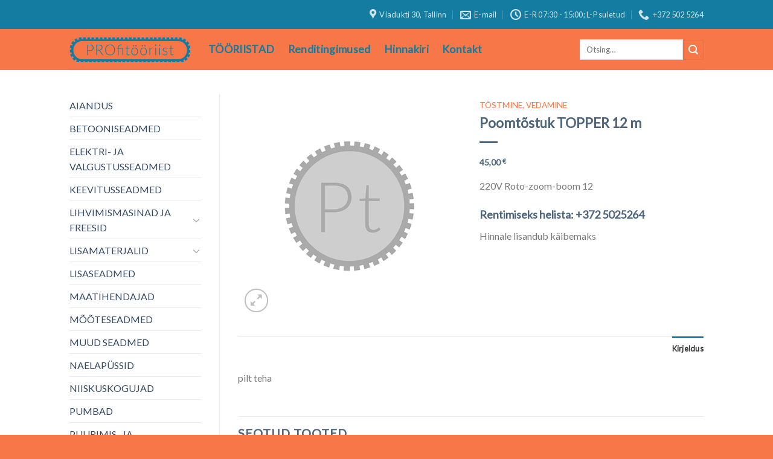

--- FILE ---
content_type: text/html; charset=UTF-8
request_url: https://profitooriist.ee/tooted/poomtostuk-topper-12-m/
body_size: 16546
content:
<!DOCTYPE html>
<!--[if IE 9 ]> <html lang="et" class="ie9 loading-site no-js"> <![endif]-->
<!--[if IE 8 ]> <html lang="et" class="ie8 loading-site no-js"> <![endif]-->
<!--[if (gte IE 9)|!(IE)]><!--><html lang="et" class="loading-site no-js"> <!--<![endif]-->
<head>
	<meta charset="UTF-8" />
	<link rel="profile" href="http://gmpg.org/xfn/11" />
	<link rel="pingback" href="https://profitooriist.ee/xmlrpc.php" />

	<script>(function(html){html.className = html.className.replace(/\bno-js\b/,'js')})(document.documentElement);</script>
<title>Poomtõstuk TOPPER 12 m &#8211; Profit&ouml;&ouml;riist</title>
<meta name='robots' content='max-image-preview:large' />
<meta name="viewport" content="width=device-width, initial-scale=1, maximum-scale=1" /><link rel='dns-prefetch' href='//cdn.jsdelivr.net' />
<link rel='dns-prefetch' href='//fonts.googleapis.com' />
<link rel="alternate" type="application/rss+xml" title="Profit&ouml;&ouml;riist &raquo; RSS" href="https://profitooriist.ee/feed/" />
<link rel="alternate" type="application/rss+xml" title="Profit&ouml;&ouml;riist &raquo; Kommentaaride RSS" href="https://profitooriist.ee/comments/feed/" />
<link rel="alternate" title="oEmbed (JSON)" type="application/json+oembed" href="https://profitooriist.ee/wp-json/oembed/1.0/embed?url=https%3A%2F%2Fprofitooriist.ee%2Ftooted%2Fpoomtostuk-topper-12-m%2F" />
<link rel="alternate" title="oEmbed (XML)" type="text/xml+oembed" href="https://profitooriist.ee/wp-json/oembed/1.0/embed?url=https%3A%2F%2Fprofitooriist.ee%2Ftooted%2Fpoomtostuk-topper-12-m%2F&#038;format=xml" />
<link rel="prefetch" href="https://profitooriist.ee/wp-content/themes/flatsome/assets/js/chunk.countup.fe2c1016.js" />
<link rel="prefetch" href="https://profitooriist.ee/wp-content/themes/flatsome/assets/js/chunk.sticky-sidebar.a58a6557.js" />
<link rel="prefetch" href="https://profitooriist.ee/wp-content/themes/flatsome/assets/js/chunk.tooltips.29144c1c.js" />
<link rel="prefetch" href="https://profitooriist.ee/wp-content/themes/flatsome/assets/js/chunk.vendors-popups.947eca5c.js" />
<link rel="prefetch" href="https://profitooriist.ee/wp-content/themes/flatsome/assets/js/chunk.vendors-slider.f0d2cbc9.js" />
<style id='wp-img-auto-sizes-contain-inline-css' type='text/css'>
img:is([sizes=auto i],[sizes^="auto," i]){contain-intrinsic-size:3000px 1500px}
/*# sourceURL=wp-img-auto-sizes-contain-inline-css */
</style>
<style id='wp-block-library-inline-css' type='text/css'>
:root{--wp-block-synced-color:#7a00df;--wp-block-synced-color--rgb:122,0,223;--wp-bound-block-color:var(--wp-block-synced-color);--wp-editor-canvas-background:#ddd;--wp-admin-theme-color:#007cba;--wp-admin-theme-color--rgb:0,124,186;--wp-admin-theme-color-darker-10:#006ba1;--wp-admin-theme-color-darker-10--rgb:0,107,160.5;--wp-admin-theme-color-darker-20:#005a87;--wp-admin-theme-color-darker-20--rgb:0,90,135;--wp-admin-border-width-focus:2px}@media (min-resolution:192dpi){:root{--wp-admin-border-width-focus:1.5px}}.wp-element-button{cursor:pointer}:root .has-very-light-gray-background-color{background-color:#eee}:root .has-very-dark-gray-background-color{background-color:#313131}:root .has-very-light-gray-color{color:#eee}:root .has-very-dark-gray-color{color:#313131}:root .has-vivid-green-cyan-to-vivid-cyan-blue-gradient-background{background:linear-gradient(135deg,#00d084,#0693e3)}:root .has-purple-crush-gradient-background{background:linear-gradient(135deg,#34e2e4,#4721fb 50%,#ab1dfe)}:root .has-hazy-dawn-gradient-background{background:linear-gradient(135deg,#faaca8,#dad0ec)}:root .has-subdued-olive-gradient-background{background:linear-gradient(135deg,#fafae1,#67a671)}:root .has-atomic-cream-gradient-background{background:linear-gradient(135deg,#fdd79a,#004a59)}:root .has-nightshade-gradient-background{background:linear-gradient(135deg,#330968,#31cdcf)}:root .has-midnight-gradient-background{background:linear-gradient(135deg,#020381,#2874fc)}:root{--wp--preset--font-size--normal:16px;--wp--preset--font-size--huge:42px}.has-regular-font-size{font-size:1em}.has-larger-font-size{font-size:2.625em}.has-normal-font-size{font-size:var(--wp--preset--font-size--normal)}.has-huge-font-size{font-size:var(--wp--preset--font-size--huge)}.has-text-align-center{text-align:center}.has-text-align-left{text-align:left}.has-text-align-right{text-align:right}.has-fit-text{white-space:nowrap!important}#end-resizable-editor-section{display:none}.aligncenter{clear:both}.items-justified-left{justify-content:flex-start}.items-justified-center{justify-content:center}.items-justified-right{justify-content:flex-end}.items-justified-space-between{justify-content:space-between}.screen-reader-text{border:0;clip-path:inset(50%);height:1px;margin:-1px;overflow:hidden;padding:0;position:absolute;width:1px;word-wrap:normal!important}.screen-reader-text:focus{background-color:#ddd;clip-path:none;color:#444;display:block;font-size:1em;height:auto;left:5px;line-height:normal;padding:15px 23px 14px;text-decoration:none;top:5px;width:auto;z-index:100000}html :where(.has-border-color){border-style:solid}html :where([style*=border-top-color]){border-top-style:solid}html :where([style*=border-right-color]){border-right-style:solid}html :where([style*=border-bottom-color]){border-bottom-style:solid}html :where([style*=border-left-color]){border-left-style:solid}html :where([style*=border-width]){border-style:solid}html :where([style*=border-top-width]){border-top-style:solid}html :where([style*=border-right-width]){border-right-style:solid}html :where([style*=border-bottom-width]){border-bottom-style:solid}html :where([style*=border-left-width]){border-left-style:solid}html :where(img[class*=wp-image-]){height:auto;max-width:100%}:where(figure){margin:0 0 1em}html :where(.is-position-sticky){--wp-admin--admin-bar--position-offset:var(--wp-admin--admin-bar--height,0px)}@media screen and (max-width:600px){html :where(.is-position-sticky){--wp-admin--admin-bar--position-offset:0px}}

/*# sourceURL=wp-block-library-inline-css */
</style><link rel='stylesheet' id='wc-blocks-style-css' href='https://profitooriist.ee/wp-content/plugins/woocommerce/assets/client/blocks/wc-blocks.css?ver=wc-10.2.2' type='text/css' media='all' />
<style id='global-styles-inline-css' type='text/css'>
:root{--wp--preset--aspect-ratio--square: 1;--wp--preset--aspect-ratio--4-3: 4/3;--wp--preset--aspect-ratio--3-4: 3/4;--wp--preset--aspect-ratio--3-2: 3/2;--wp--preset--aspect-ratio--2-3: 2/3;--wp--preset--aspect-ratio--16-9: 16/9;--wp--preset--aspect-ratio--9-16: 9/16;--wp--preset--color--black: #000000;--wp--preset--color--cyan-bluish-gray: #abb8c3;--wp--preset--color--white: #ffffff;--wp--preset--color--pale-pink: #f78da7;--wp--preset--color--vivid-red: #cf2e2e;--wp--preset--color--luminous-vivid-orange: #ff6900;--wp--preset--color--luminous-vivid-amber: #fcb900;--wp--preset--color--light-green-cyan: #7bdcb5;--wp--preset--color--vivid-green-cyan: #00d084;--wp--preset--color--pale-cyan-blue: #8ed1fc;--wp--preset--color--vivid-cyan-blue: #0693e3;--wp--preset--color--vivid-purple: #9b51e0;--wp--preset--gradient--vivid-cyan-blue-to-vivid-purple: linear-gradient(135deg,rgb(6,147,227) 0%,rgb(155,81,224) 100%);--wp--preset--gradient--light-green-cyan-to-vivid-green-cyan: linear-gradient(135deg,rgb(122,220,180) 0%,rgb(0,208,130) 100%);--wp--preset--gradient--luminous-vivid-amber-to-luminous-vivid-orange: linear-gradient(135deg,rgb(252,185,0) 0%,rgb(255,105,0) 100%);--wp--preset--gradient--luminous-vivid-orange-to-vivid-red: linear-gradient(135deg,rgb(255,105,0) 0%,rgb(207,46,46) 100%);--wp--preset--gradient--very-light-gray-to-cyan-bluish-gray: linear-gradient(135deg,rgb(238,238,238) 0%,rgb(169,184,195) 100%);--wp--preset--gradient--cool-to-warm-spectrum: linear-gradient(135deg,rgb(74,234,220) 0%,rgb(151,120,209) 20%,rgb(207,42,186) 40%,rgb(238,44,130) 60%,rgb(251,105,98) 80%,rgb(254,248,76) 100%);--wp--preset--gradient--blush-light-purple: linear-gradient(135deg,rgb(255,206,236) 0%,rgb(152,150,240) 100%);--wp--preset--gradient--blush-bordeaux: linear-gradient(135deg,rgb(254,205,165) 0%,rgb(254,45,45) 50%,rgb(107,0,62) 100%);--wp--preset--gradient--luminous-dusk: linear-gradient(135deg,rgb(255,203,112) 0%,rgb(199,81,192) 50%,rgb(65,88,208) 100%);--wp--preset--gradient--pale-ocean: linear-gradient(135deg,rgb(255,245,203) 0%,rgb(182,227,212) 50%,rgb(51,167,181) 100%);--wp--preset--gradient--electric-grass: linear-gradient(135deg,rgb(202,248,128) 0%,rgb(113,206,126) 100%);--wp--preset--gradient--midnight: linear-gradient(135deg,rgb(2,3,129) 0%,rgb(40,116,252) 100%);--wp--preset--font-size--small: 13px;--wp--preset--font-size--medium: 20px;--wp--preset--font-size--large: 36px;--wp--preset--font-size--x-large: 42px;--wp--preset--spacing--20: 0.44rem;--wp--preset--spacing--30: 0.67rem;--wp--preset--spacing--40: 1rem;--wp--preset--spacing--50: 1.5rem;--wp--preset--spacing--60: 2.25rem;--wp--preset--spacing--70: 3.38rem;--wp--preset--spacing--80: 5.06rem;--wp--preset--shadow--natural: 6px 6px 9px rgba(0, 0, 0, 0.2);--wp--preset--shadow--deep: 12px 12px 50px rgba(0, 0, 0, 0.4);--wp--preset--shadow--sharp: 6px 6px 0px rgba(0, 0, 0, 0.2);--wp--preset--shadow--outlined: 6px 6px 0px -3px rgb(255, 255, 255), 6px 6px rgb(0, 0, 0);--wp--preset--shadow--crisp: 6px 6px 0px rgb(0, 0, 0);}:where(.is-layout-flex){gap: 0.5em;}:where(.is-layout-grid){gap: 0.5em;}body .is-layout-flex{display: flex;}.is-layout-flex{flex-wrap: wrap;align-items: center;}.is-layout-flex > :is(*, div){margin: 0;}body .is-layout-grid{display: grid;}.is-layout-grid > :is(*, div){margin: 0;}:where(.wp-block-columns.is-layout-flex){gap: 2em;}:where(.wp-block-columns.is-layout-grid){gap: 2em;}:where(.wp-block-post-template.is-layout-flex){gap: 1.25em;}:where(.wp-block-post-template.is-layout-grid){gap: 1.25em;}.has-black-color{color: var(--wp--preset--color--black) !important;}.has-cyan-bluish-gray-color{color: var(--wp--preset--color--cyan-bluish-gray) !important;}.has-white-color{color: var(--wp--preset--color--white) !important;}.has-pale-pink-color{color: var(--wp--preset--color--pale-pink) !important;}.has-vivid-red-color{color: var(--wp--preset--color--vivid-red) !important;}.has-luminous-vivid-orange-color{color: var(--wp--preset--color--luminous-vivid-orange) !important;}.has-luminous-vivid-amber-color{color: var(--wp--preset--color--luminous-vivid-amber) !important;}.has-light-green-cyan-color{color: var(--wp--preset--color--light-green-cyan) !important;}.has-vivid-green-cyan-color{color: var(--wp--preset--color--vivid-green-cyan) !important;}.has-pale-cyan-blue-color{color: var(--wp--preset--color--pale-cyan-blue) !important;}.has-vivid-cyan-blue-color{color: var(--wp--preset--color--vivid-cyan-blue) !important;}.has-vivid-purple-color{color: var(--wp--preset--color--vivid-purple) !important;}.has-black-background-color{background-color: var(--wp--preset--color--black) !important;}.has-cyan-bluish-gray-background-color{background-color: var(--wp--preset--color--cyan-bluish-gray) !important;}.has-white-background-color{background-color: var(--wp--preset--color--white) !important;}.has-pale-pink-background-color{background-color: var(--wp--preset--color--pale-pink) !important;}.has-vivid-red-background-color{background-color: var(--wp--preset--color--vivid-red) !important;}.has-luminous-vivid-orange-background-color{background-color: var(--wp--preset--color--luminous-vivid-orange) !important;}.has-luminous-vivid-amber-background-color{background-color: var(--wp--preset--color--luminous-vivid-amber) !important;}.has-light-green-cyan-background-color{background-color: var(--wp--preset--color--light-green-cyan) !important;}.has-vivid-green-cyan-background-color{background-color: var(--wp--preset--color--vivid-green-cyan) !important;}.has-pale-cyan-blue-background-color{background-color: var(--wp--preset--color--pale-cyan-blue) !important;}.has-vivid-cyan-blue-background-color{background-color: var(--wp--preset--color--vivid-cyan-blue) !important;}.has-vivid-purple-background-color{background-color: var(--wp--preset--color--vivid-purple) !important;}.has-black-border-color{border-color: var(--wp--preset--color--black) !important;}.has-cyan-bluish-gray-border-color{border-color: var(--wp--preset--color--cyan-bluish-gray) !important;}.has-white-border-color{border-color: var(--wp--preset--color--white) !important;}.has-pale-pink-border-color{border-color: var(--wp--preset--color--pale-pink) !important;}.has-vivid-red-border-color{border-color: var(--wp--preset--color--vivid-red) !important;}.has-luminous-vivid-orange-border-color{border-color: var(--wp--preset--color--luminous-vivid-orange) !important;}.has-luminous-vivid-amber-border-color{border-color: var(--wp--preset--color--luminous-vivid-amber) !important;}.has-light-green-cyan-border-color{border-color: var(--wp--preset--color--light-green-cyan) !important;}.has-vivid-green-cyan-border-color{border-color: var(--wp--preset--color--vivid-green-cyan) !important;}.has-pale-cyan-blue-border-color{border-color: var(--wp--preset--color--pale-cyan-blue) !important;}.has-vivid-cyan-blue-border-color{border-color: var(--wp--preset--color--vivid-cyan-blue) !important;}.has-vivid-purple-border-color{border-color: var(--wp--preset--color--vivid-purple) !important;}.has-vivid-cyan-blue-to-vivid-purple-gradient-background{background: var(--wp--preset--gradient--vivid-cyan-blue-to-vivid-purple) !important;}.has-light-green-cyan-to-vivid-green-cyan-gradient-background{background: var(--wp--preset--gradient--light-green-cyan-to-vivid-green-cyan) !important;}.has-luminous-vivid-amber-to-luminous-vivid-orange-gradient-background{background: var(--wp--preset--gradient--luminous-vivid-amber-to-luminous-vivid-orange) !important;}.has-luminous-vivid-orange-to-vivid-red-gradient-background{background: var(--wp--preset--gradient--luminous-vivid-orange-to-vivid-red) !important;}.has-very-light-gray-to-cyan-bluish-gray-gradient-background{background: var(--wp--preset--gradient--very-light-gray-to-cyan-bluish-gray) !important;}.has-cool-to-warm-spectrum-gradient-background{background: var(--wp--preset--gradient--cool-to-warm-spectrum) !important;}.has-blush-light-purple-gradient-background{background: var(--wp--preset--gradient--blush-light-purple) !important;}.has-blush-bordeaux-gradient-background{background: var(--wp--preset--gradient--blush-bordeaux) !important;}.has-luminous-dusk-gradient-background{background: var(--wp--preset--gradient--luminous-dusk) !important;}.has-pale-ocean-gradient-background{background: var(--wp--preset--gradient--pale-ocean) !important;}.has-electric-grass-gradient-background{background: var(--wp--preset--gradient--electric-grass) !important;}.has-midnight-gradient-background{background: var(--wp--preset--gradient--midnight) !important;}.has-small-font-size{font-size: var(--wp--preset--font-size--small) !important;}.has-medium-font-size{font-size: var(--wp--preset--font-size--medium) !important;}.has-large-font-size{font-size: var(--wp--preset--font-size--large) !important;}.has-x-large-font-size{font-size: var(--wp--preset--font-size--x-large) !important;}
/*# sourceURL=global-styles-inline-css */
</style>

<style id='classic-theme-styles-inline-css' type='text/css'>
/*! This file is auto-generated */
.wp-block-button__link{color:#fff;background-color:#32373c;border-radius:9999px;box-shadow:none;text-decoration:none;padding:calc(.667em + 2px) calc(1.333em + 2px);font-size:1.125em}.wp-block-file__button{background:#32373c;color:#fff;text-decoration:none}
/*# sourceURL=/wp-includes/css/classic-themes.min.css */
</style>
<link rel='stylesheet' id='contact-form-7-css' href='https://profitooriist.ee/wp-content/plugins/contact-form-7/includes/css/styles.css?ver=6.1.2' type='text/css' media='all' />
<link rel='stylesheet' id='photoswipe-css' href='https://profitooriist.ee/wp-content/plugins/woocommerce/assets/css/photoswipe/photoswipe.min.css?ver=10.2.2' type='text/css' media='all' />
<link rel='stylesheet' id='photoswipe-default-skin-css' href='https://profitooriist.ee/wp-content/plugins/woocommerce/assets/css/photoswipe/default-skin/default-skin.min.css?ver=10.2.2' type='text/css' media='all' />
<style id='woocommerce-inline-inline-css' type='text/css'>
.woocommerce form .form-row .required { visibility: visible; }
/*# sourceURL=woocommerce-inline-inline-css */
</style>
<link rel='stylesheet' id='brands-styles-css' href='https://profitooriist.ee/wp-content/plugins/woocommerce/assets/css/brands.css?ver=10.2.2' type='text/css' media='all' />
<link rel='stylesheet' id='flatsome-main-css' href='https://profitooriist.ee/wp-content/themes/flatsome/assets/css/flatsome.css?ver=3.15.3' type='text/css' media='all' />
<style id='flatsome-main-inline-css' type='text/css'>
@font-face {
				font-family: "fl-icons";
				font-display: block;
				src: url(https://profitooriist.ee/wp-content/themes/flatsome/assets/css/icons/fl-icons.eot?v=3.15.3);
				src:
					url(https://profitooriist.ee/wp-content/themes/flatsome/assets/css/icons/fl-icons.eot#iefix?v=3.15.3) format("embedded-opentype"),
					url(https://profitooriist.ee/wp-content/themes/flatsome/assets/css/icons/fl-icons.woff2?v=3.15.3) format("woff2"),
					url(https://profitooriist.ee/wp-content/themes/flatsome/assets/css/icons/fl-icons.ttf?v=3.15.3) format("truetype"),
					url(https://profitooriist.ee/wp-content/themes/flatsome/assets/css/icons/fl-icons.woff?v=3.15.3) format("woff"),
					url(https://profitooriist.ee/wp-content/themes/flatsome/assets/css/icons/fl-icons.svg?v=3.15.3#fl-icons) format("svg");
			}
/*# sourceURL=flatsome-main-inline-css */
</style>
<link rel='stylesheet' id='flatsome-shop-css' href='https://profitooriist.ee/wp-content/themes/flatsome/assets/css/flatsome-shop.css?ver=3.15.3' type='text/css' media='all' />
<link rel='stylesheet' id='flatsome-googlefonts-css' href='//fonts.googleapis.com/css?family=Lato%3Aregular%2Cregular%2C400%2Cregular%7CRoboto%3Aregular%2Cregular&#038;display=swap&#038;ver=3.9' type='text/css' media='all' />
<script type="text/javascript" src="https://profitooriist.ee/wp-content/plugins/woocommerce/assets/js/photoswipe/photoswipe.min.js?ver=4.1.1-wc.10.2.2" id="photoswipe-js" defer="defer" data-wp-strategy="defer"></script>
<script type="text/javascript" src="https://profitooriist.ee/wp-content/plugins/woocommerce/assets/js/photoswipe/photoswipe-ui-default.min.js?ver=4.1.1-wc.10.2.2" id="photoswipe-ui-default-js" defer="defer" data-wp-strategy="defer"></script>
<script type="text/javascript" src="https://profitooriist.ee/wp-includes/js/jquery/jquery.min.js?ver=3.7.1" id="jquery-core-js"></script>
<script type="text/javascript" id="wc-single-product-js-extra">
/* <![CDATA[ */
var wc_single_product_params = {"i18n_required_rating_text":"Palun vali hinnang","i18n_rating_options":["1 of 5 stars","2 of 5 stars","3 of 5 stars","4 of 5 stars","5 of 5 stars"],"i18n_product_gallery_trigger_text":"View full-screen image gallery","review_rating_required":"yes","flexslider":{"rtl":false,"animation":"slide","smoothHeight":true,"directionNav":false,"controlNav":"thumbnails","slideshow":false,"animationSpeed":500,"animationLoop":false,"allowOneSlide":false},"zoom_enabled":"","zoom_options":[],"photoswipe_enabled":"1","photoswipe_options":{"shareEl":false,"closeOnScroll":false,"history":false,"hideAnimationDuration":0,"showAnimationDuration":0},"flexslider_enabled":""};
//# sourceURL=wc-single-product-js-extra
/* ]]> */
</script>
<script type="text/javascript" src="https://profitooriist.ee/wp-content/plugins/woocommerce/assets/js/frontend/single-product.min.js?ver=10.2.2" id="wc-single-product-js" defer="defer" data-wp-strategy="defer"></script>
<script type="text/javascript" src="https://profitooriist.ee/wp-content/plugins/woocommerce/assets/js/jquery-blockui/jquery.blockUI.min.js?ver=2.7.0-wc.10.2.2" id="jquery-blockui-js" defer="defer" data-wp-strategy="defer"></script>
<script type="text/javascript" src="https://profitooriist.ee/wp-content/plugins/woocommerce/assets/js/js-cookie/js.cookie.min.js?ver=2.1.4-wc.10.2.2" id="js-cookie-js" defer="defer" data-wp-strategy="defer"></script>
<script type="text/javascript" id="woocommerce-js-extra">
/* <![CDATA[ */
var woocommerce_params = {"ajax_url":"/wp-admin/admin-ajax.php","wc_ajax_url":"/?wc-ajax=%%endpoint%%","i18n_password_show":"Show password","i18n_password_hide":"Hide password"};
//# sourceURL=woocommerce-js-extra
/* ]]> */
</script>
<script type="text/javascript" src="https://profitooriist.ee/wp-content/plugins/woocommerce/assets/js/frontend/woocommerce.min.js?ver=10.2.2" id="woocommerce-js" defer="defer" data-wp-strategy="defer"></script>
<link rel="https://api.w.org/" href="https://profitooriist.ee/wp-json/" /><link rel="alternate" title="JSON" type="application/json" href="https://profitooriist.ee/wp-json/wp/v2/product/960" /><link rel="EditURI" type="application/rsd+xml" title="RSD" href="https://profitooriist.ee/xmlrpc.php?rsd" />
<meta name="generator" content="WordPress 6.9" />
<meta name="generator" content="WooCommerce 10.2.2" />
<link rel="canonical" href="https://profitooriist.ee/tooted/poomtostuk-topper-12-m/" />
<link rel='shortlink' href='https://profitooriist.ee/?p=960' />
<style>.bg{opacity: 0; transition: opacity 1s; -webkit-transition: opacity 1s;} .bg-loaded{opacity: 1;}</style><!--[if IE]><link rel="stylesheet" type="text/css" href="https://profitooriist.ee/wp-content/themes/flatsome/assets/css/ie-fallback.css"><script src="//cdnjs.cloudflare.com/ajax/libs/html5shiv/3.6.1/html5shiv.js"></script><script>var head = document.getElementsByTagName('head')[0],style = document.createElement('style');style.type = 'text/css';style.styleSheet.cssText = ':before,:after{content:none !important';head.appendChild(style);setTimeout(function(){head.removeChild(style);}, 0);</script><script src="https://profitooriist.ee/wp-content/themes/flatsome/assets/libs/ie-flexibility.js"></script><![endif]-->	<noscript><style>.woocommerce-product-gallery{ opacity: 1 !important; }</style></noscript>
	<link rel="icon" href="https://profitooriist.ee/wp-content/uploads/2020/08/cropped-icon-32x32.png" sizes="32x32" />
<link rel="icon" href="https://profitooriist.ee/wp-content/uploads/2020/08/cropped-icon-192x192.png" sizes="192x192" />
<link rel="apple-touch-icon" href="https://profitooriist.ee/wp-content/uploads/2020/08/cropped-icon-180x180.png" />
<meta name="msapplication-TileImage" content="https://profitooriist.ee/wp-content/uploads/2020/08/cropped-icon-270x270.png" />
<style id="custom-css" type="text/css">:root {--primary-color: #137ca0;}.header-main{height: 68px}#logo img{max-height: 68px}#logo{width:200px;}.header-bottom{min-height: 39px}.header-top{min-height: 48px}.transparent .header-main{height: 80px}.transparent #logo img{max-height: 80px}.has-transparent + .page-title:first-of-type,.has-transparent + #main > .page-title,.has-transparent + #main > div > .page-title,.has-transparent + #main .page-header-wrapper:first-of-type .page-title{padding-top: 110px;}.header.show-on-scroll,.stuck .header-main{height:70px!important}.stuck #logo img{max-height: 70px!important}.search-form{ width: 100%;}.header-bg-color {background-color: #f87748}.header-bottom {background-color: #f1f1f1}.top-bar-nav > li > a{line-height: 16px }.header-main .nav > li > a{line-height: 18px }.header-bottom-nav > li > a{line-height: 16px }@media (max-width: 549px) {.header-main{height: 64px}#logo img{max-height: 64px}}.nav-dropdown-has-arrow li.has-dropdown:after{border-bottom-color: #ffffff;}.nav .nav-dropdown{background-color: #ffffff}/* Color */.accordion-title.active, .has-icon-bg .icon .icon-inner,.logo a, .primary.is-underline, .primary.is-link, .badge-outline .badge-inner, .nav-outline > li.active> a,.nav-outline >li.active > a, .cart-icon strong,[data-color='primary'], .is-outline.primary{color: #137ca0;}/* Color !important */[data-text-color="primary"]{color: #137ca0!important;}/* Background Color */[data-text-bg="primary"]{background-color: #137ca0;}/* Background */.scroll-to-bullets a,.featured-title, .label-new.menu-item > a:after, .nav-pagination > li > .current,.nav-pagination > li > span:hover,.nav-pagination > li > a:hover,.has-hover:hover .badge-outline .badge-inner,button[type="submit"], .button.wc-forward:not(.checkout):not(.checkout-button), .button.submit-button, .button.primary:not(.is-outline),.featured-table .title,.is-outline:hover, .has-icon:hover .icon-label,.nav-dropdown-bold .nav-column li > a:hover, .nav-dropdown.nav-dropdown-bold > li > a:hover, .nav-dropdown-bold.dark .nav-column li > a:hover, .nav-dropdown.nav-dropdown-bold.dark > li > a:hover, .header-vertical-menu__opener ,.is-outline:hover, .tagcloud a:hover,.grid-tools a, input[type='submit']:not(.is-form), .box-badge:hover .box-text, input.button.alt,.nav-box > li > a:hover,.nav-box > li.active > a,.nav-pills > li.active > a ,.current-dropdown .cart-icon strong, .cart-icon:hover strong, .nav-line-bottom > li > a:before, .nav-line-grow > li > a:before, .nav-line > li > a:before,.banner, .header-top, .slider-nav-circle .flickity-prev-next-button:hover svg, .slider-nav-circle .flickity-prev-next-button:hover .arrow, .primary.is-outline:hover, .button.primary:not(.is-outline), input[type='submit'].primary, input[type='submit'].primary, input[type='reset'].button, input[type='button'].primary, .badge-inner{background-color: #137ca0;}/* Border */.nav-vertical.nav-tabs > li.active > a,.scroll-to-bullets a.active,.nav-pagination > li > .current,.nav-pagination > li > span:hover,.nav-pagination > li > a:hover,.has-hover:hover .badge-outline .badge-inner,.accordion-title.active,.featured-table,.is-outline:hover, .tagcloud a:hover,blockquote, .has-border, .cart-icon strong:after,.cart-icon strong,.blockUI:before, .processing:before,.loading-spin, .slider-nav-circle .flickity-prev-next-button:hover svg, .slider-nav-circle .flickity-prev-next-button:hover .arrow, .primary.is-outline:hover{border-color: #137ca0}.nav-tabs > li.active > a{border-top-color: #137ca0}.widget_shopping_cart_content .blockUI.blockOverlay:before { border-left-color: #137ca0 }.woocommerce-checkout-review-order .blockUI.blockOverlay:before { border-left-color: #137ca0 }/* Fill */.slider .flickity-prev-next-button:hover svg,.slider .flickity-prev-next-button:hover .arrow{fill: #137ca0;}/* Background Color */[data-icon-label]:after, .secondary.is-underline:hover,.secondary.is-outline:hover,.icon-label,.button.secondary:not(.is-outline),.button.alt:not(.is-outline), .badge-inner.on-sale, .button.checkout, .single_add_to_cart_button, .current .breadcrumb-step{ background-color:#f87748; }[data-text-bg="secondary"]{background-color: #f87748;}/* Color */.secondary.is-underline,.secondary.is-link, .secondary.is-outline,.stars a.active, .star-rating:before, .woocommerce-page .star-rating:before,.star-rating span:before, .color-secondary{color: #f87748}/* Color !important */[data-text-color="secondary"]{color: #f87748!important;}/* Border */.secondary.is-outline:hover{border-color:#f87748}.success.is-underline:hover,.success.is-outline:hover,.success{background-color: #059358}.success-color, .success.is-link, .success.is-outline{color: #059358;}.success-border{border-color: #059358!important;}/* Color !important */[data-text-color="success"]{color: #059358!important;}/* Background Color */[data-text-bg="success"]{background-color: #059358;}.alert.is-underline:hover,.alert.is-outline:hover,.alert{background-color: #dd3333}.alert.is-link, .alert.is-outline, .color-alert{color: #dd3333;}/* Color !important */[data-text-color="alert"]{color: #dd3333!important;}/* Background Color */[data-text-bg="alert"]{background-color: #dd3333;}body{font-size: 100%;}@media screen and (max-width: 549px){body{font-size: 96%;}}body{font-family:"Lato", sans-serif}body{font-weight: 400}.nav > li > a {font-family:"Lato", sans-serif;}.mobile-sidebar-levels-2 .nav > li > ul > li > a {font-family:"Lato", sans-serif;}.nav > li > a {font-weight: 0;}.mobile-sidebar-levels-2 .nav > li > ul > li > a {font-weight: 0;}h1,h2,h3,h4,h5,h6,.heading-font, .off-canvas-center .nav-sidebar.nav-vertical > li > a{font-family: "Lato", sans-serif;}h1,h2,h3,h4,h5,h6,.heading-font,.banner h1,.banner h2{font-weight: 0;}h1,h2,h3,h4,h5,h6,.heading-font{color: #4e657b;}.breadcrumbs{text-transform: none;}.nav > li > a, .links > li > a{text-transform: none;}.alt-font{font-family: "Roboto", sans-serif;}.alt-font{font-weight: 0!important;}.header:not(.transparent) .header-nav-main.nav > li > a {color: #137ca0;}.header:not(.transparent) .header-nav-main.nav > li > a:hover,.header:not(.transparent) .header-nav-main.nav > li.active > a,.header:not(.transparent) .header-nav-main.nav > li.current > a,.header:not(.transparent) .header-nav-main.nav > li > a.active,.header:not(.transparent) .header-nav-main.nav > li > a.current{color: #ffffff;}.header-nav-main.nav-line-bottom > li > a:before,.header-nav-main.nav-line-grow > li > a:before,.header-nav-main.nav-line > li > a:before,.header-nav-main.nav-box > li > a:hover,.header-nav-main.nav-box > li.active > a,.header-nav-main.nav-pills > li > a:hover,.header-nav-main.nav-pills > li.active > a{color:#FFF!important;background-color: #ffffff;}a:hover{color: #f87748;}.tagcloud a:hover{border-color: #f87748;background-color: #f87748;}.is-divider{background-color: #4e657b;}.shop-page-title.featured-title .title-overlay{background-color: rgba(255,255,255,0.3);}.has-equal-box-heights .box-image {padding-top: 100%;}.price del, .product_list_widget del, del .woocommerce-Price-amount { color: #4e657b; }@media screen and (min-width: 550px){.products .box-vertical .box-image{min-width: 247px!important;width: 247px!important;}}.header-main .social-icons,.header-main .cart-icon strong,.header-main .menu-title,.header-main .header-button > .button.is-outline,.header-main .nav > li > a > i:not(.icon-angle-down){color: #ffffff!important;}.header-main .header-button > .button.is-outline,.header-main .cart-icon strong:after,.header-main .cart-icon strong{border-color: #ffffff!important;}.header-main .header-button > .button:not(.is-outline){background-color: #ffffff!important;}.header-main .current-dropdown .cart-icon strong,.header-main .header-button > .button:hover,.header-main .header-button > .button:hover i,.header-main .header-button > .button:hover span{color:#FFF!important;}.header-main .menu-title:hover,.header-main .social-icons a:hover,.header-main .header-button > .button.is-outline:hover,.header-main .nav > li > a:hover > i:not(.icon-angle-down){color: #ffffff!important;}.header-main .current-dropdown .cart-icon strong,.header-main .header-button > .button:hover{background-color: #ffffff!important;}.header-main .current-dropdown .cart-icon strong:after,.header-main .current-dropdown .cart-icon strong,.header-main .header-button > .button:hover{border-color: #ffffff!important;}.footer-2{background-color: #137ca0}.absolute-footer, html{background-color: #f87748}button[name='update_cart'] { display: none; }/* Custom CSS */h1.product-title.product_title.entry-title{font-size:1.4em;}.label-new.menu-item > a:after{content:"New";}.label-hot.menu-item > a:after{content:"Hot";}.label-sale.menu-item > a:after{content:"Sale";}.label-popular.menu-item > a:after{content:"Popular";}</style>		<style type="text/css" id="wp-custom-css">
			li.html.custom.html_topbar_left{
	color:#F87748;
	font-weight:bold;
	text-align: center;:center;
}

.dark ul.menu>li+li, .dark .widget>ul>li+li {
    border-color: rgba(255,255,255,0.00);
}.wpcf7 form.sent .wpcf7-response-output {
    border-color: #137CA0;
}
.wpcf7 label {
  font-weight:normal;
	color:white;
}
.wpcf7-form-control.wpcf7-submit.has-spinner{
	background-color:#f87648;
}
td:last-child {
	text-align:right!important;
}
th:first-child, td:first-child {
    text-align:left!important;
}

td a{
    color: #F87648;
}
td a:hover{
    color: #137CA0;
}
li.cat-item.cat-item-160{
	display: none!important;
}

.breadcrumbs a:first-of-type {
    color: #f87748;
}
.widget .current-cat>a{
	color:#137ca0;
}
.variations .reset_variations{
	display: none!important;
}

.copyright-footer{
	padding-top:20px;
	color:white;
}
.absolute-footer ul {
 display:none;
}
.box-image .out-of-stock-label{
	visibility:hidden;
}
.wishlist-icon{
		visibility:hidden;
}
.badge-container{
	visibility:hidden;
}

.section-title b{
	color:#f87748;
	opacity: 1;
}
i.icon-phone{
	opacity: 1;
}

.breadcrumbs {
    color: #f87748;
    font-weight: normal;
}

.woocommerce-result-count {
    display: none;
}
.woocommerce-ordering select {
    display: none;
}
@media (max-width: 849px){
	.payment-icons{
		display:none;
	}
}
span.amount {
  color: #4e657b;
	font-size:14px;
	line-height:2em;
}		</style>
		</head>

<body class="wp-singular product-template-default single single-product postid-960 wp-theme-flatsome wp-child-theme-flatsome-child theme-flatsome woocommerce woocommerce-page woocommerce-no-js full-width lightbox nav-dropdown-has-arrow nav-dropdown-has-shadow nav-dropdown-has-border catalog-mode">


<a class="skip-link screen-reader-text" href="#main">Skip to content</a>

<div id="wrapper">

	
	<header id="header" class="header has-sticky sticky-jump">
		<div class="header-wrapper">
			<div id="top-bar" class="header-top hide-for-sticky nav-dark hide-for-medium">
    <div class="flex-row container">
      <div class="flex-col hide-for-medium flex-left">
          <ul class="nav nav-left medium-nav-center nav-small  nav-divided">
                        </ul>
      </div>

      <div class="flex-col hide-for-medium flex-center">
          <ul class="nav nav-center nav-small  nav-divided">
                        </ul>
      </div>

      <div class="flex-col hide-for-medium flex-right">
         <ul class="nav top-bar-nav nav-right nav-small  nav-divided">
              <li class="header-contact-wrapper">
		<ul id="header-contact" class="nav nav-divided nav-uppercase header-contact">
					<li class="">
			  <a target="_blank" rel="noopener noreferrer" href="https://maps.google.com/?q=Viadukti 30, Tallinn 11313, Eesti" title="Viadukti 30, Tallinn 11313, Eesti" class="tooltip">
			  	 <i class="icon-map-pin-fill" style="font-size:18px;"></i>			     <span>
			     	Viadukti 30, Tallinn			     </span>
			  </a>
			</li>
			
						<li class="">
			  <a href="mailto:info@profitooriist.ee" class="tooltip" title="info@profitooriist.ee">
				  <i class="icon-envelop" style="font-size:18px;"></i>			       <span>
			       	E-mail			       </span>
			  </a>
			</li>
					
						<li class="">
			  <a class="tooltip" title="E-R 07:30 - 15:00; L-P suletud ">
			  	   <i class="icon-clock" style="font-size:18px;"></i>			        <span>E-R 07:30 - 15:00; L-P suletud</span>
			  </a>
			 </li>
			
						<li class="">
			  <a href="tel:+372 502 5264" class="tooltip" title="+372 502 5264">
			     <i class="icon-phone" style="font-size:18px;"></i>			      <span>+372 502 5264</span>
			  </a>
			</li>
				</ul>
</li>          </ul>
      </div>

      
    </div>
</div>
<div id="masthead" class="header-main ">
      <div class="header-inner flex-row container logo-left medium-logo-center" role="navigation">

          <!-- Logo -->
          <div id="logo" class="flex-col logo">
            
<!-- Header logo -->
<a href="https://profitooriist.ee/" title="Profit&ouml;&ouml;riist - t&ouml;&ouml;riistarent" rel="home">
		<img width="200" height="42" src="https://profitooriist.ee/wp-content/uploads/2020/07/logo-PROF.png" class="header_logo header-logo" alt="Profit&ouml;&ouml;riist"/><img  width="200" height="42" src="https://profitooriist.ee/wp-content/uploads/2020/07/logo-PROF.png" class="header-logo-dark" alt="Profit&ouml;&ouml;riist"/></a>
          </div>

          <!-- Mobile Left Elements -->
          <div class="flex-col show-for-medium flex-left">
            <ul class="mobile-nav nav nav-left ">
              <li class="nav-icon has-icon">
  		<a href="#" data-open="#main-menu" data-pos="right" data-bg="main-menu-overlay" data-color="" class="is-small" aria-label="Menu" aria-controls="main-menu" aria-expanded="false">
		
		  <i class="icon-menu" ></i>
		  		</a>
	</li>            </ul>
          </div>

          <!-- Left Elements -->
          <div class="flex-col hide-for-medium flex-left
            flex-grow">
            <ul class="header-nav header-nav-main nav nav-left  nav-size-xlarge nav-spacing-large nav-uppercase" >
              <li id="menu-item-634" class="menu-item menu-item-type-post_type menu-item-object-page menu-item-home current_page_parent menu-item-634 menu-item-design-default"><a href="https://profitooriist.ee/" class="nav-top-link">TÖÖRIISTAD</a></li>
<li id="menu-item-409" class="menu-item menu-item-type-post_type menu-item-object-page menu-item-409 menu-item-design-default"><a href="https://profitooriist.ee/rentimise-tingimused/" class="nav-top-link">Renditingimused</a></li>
<li id="menu-item-617" class="menu-item menu-item-type-post_type menu-item-object-page menu-item-617 menu-item-design-default"><a href="https://profitooriist.ee/hinnakiri/" class="nav-top-link">Hinnakiri</a></li>
<li id="menu-item-410" class="menu-item menu-item-type-post_type menu-item-object-page menu-item-410 menu-item-design-default"><a href="https://profitooriist.ee/kontakt/" class="nav-top-link">Kontakt</a></li>
            </ul>
          </div>

          <!-- Right Elements -->
          <div class="flex-col hide-for-medium flex-right">
            <ul class="header-nav header-nav-main nav nav-right  nav-size-xlarge nav-spacing-large nav-uppercase">
              <li class="header-search-form search-form html relative has-icon">
	<div class="header-search-form-wrapper">
		<div class="searchform-wrapper ux-search-box relative is-normal"><form role="search" method="get" class="searchform" action="https://profitooriist.ee/">
	<div class="flex-row relative">
						<div class="flex-col flex-grow">
			<label class="screen-reader-text" for="woocommerce-product-search-field-0">Otsi:</label>
			<input type="search" id="woocommerce-product-search-field-0" class="search-field mb-0" placeholder="Otsing&hellip;" value="" name="s" />
			<input type="hidden" name="post_type" value="product" />
					</div>
		<div class="flex-col">
			<button type="submit" value="Otsi" class="ux-search-submit submit-button secondary button icon mb-0" aria-label="Submit">
				<i class="icon-search" ></i>			</button>
		</div>
	</div>
	<div class="live-search-results text-left z-top"></div>
</form>
</div>	</div>
</li>            </ul>
          </div>

          <!-- Mobile Right Elements -->
          <div class="flex-col show-for-medium flex-right">
            <ul class="mobile-nav nav nav-right ">
              <li class="header-search header-search-dropdown has-icon has-dropdown menu-item-has-children">
		<a href="#" aria-label="Otsing" class="is-small"><i class="icon-search" ></i></a>
		<ul class="nav-dropdown nav-dropdown-default">
	 	<li class="header-search-form search-form html relative has-icon">
	<div class="header-search-form-wrapper">
		<div class="searchform-wrapper ux-search-box relative is-normal"><form role="search" method="get" class="searchform" action="https://profitooriist.ee/">
	<div class="flex-row relative">
						<div class="flex-col flex-grow">
			<label class="screen-reader-text" for="woocommerce-product-search-field-1">Otsi:</label>
			<input type="search" id="woocommerce-product-search-field-1" class="search-field mb-0" placeholder="Otsing&hellip;" value="" name="s" />
			<input type="hidden" name="post_type" value="product" />
					</div>
		<div class="flex-col">
			<button type="submit" value="Otsi" class="ux-search-submit submit-button secondary button icon mb-0" aria-label="Submit">
				<i class="icon-search" ></i>			</button>
		</div>
	</div>
	<div class="live-search-results text-left z-top"></div>
</form>
</div>	</div>
</li>	</ul>
</li>
            </ul>
          </div>

      </div>
     
            <div class="container"><div class="top-divider full-width"></div></div>
      </div>
<div class="header-bg-container fill"><div class="header-bg-image fill"></div><div class="header-bg-color fill"></div></div>		</div>
	</header>

	
	<main id="main" class="">

	<div class="shop-container">
		
			<div class="container">
	<div class="woocommerce-notices-wrapper"></div><div class="category-filtering container text-center product-filter-row show-for-medium">
  <a href="#product-sidebar"
    data-open="#product-sidebar"
    data-pos="left"
    class="filter-button uppercase plain">
      <i class="icon-equalizer"></i>
      <strong>Filtreeri</strong>
  </a>
</div>
</div>
<div id="product-960" class="product type-product post-960 status-publish first instock product_cat-tostmine-vedamine shipping-taxable product-type-simple">
	<div class="product-main">
 <div class="row content-row row-divided row-large">

 	<div id="product-sidebar" class="col large-3 hide-for-medium shop-sidebar ">
		<aside id="woocommerce_product_categories-15" class="widget woocommerce widget_product_categories"><ul class="product-categories"><li class="cat-item cat-item-99"><a href="https://profitooriist.ee/tootekategooria/aiandus/">AIANDUS</a></li>
<li class="cat-item cat-item-35"><a href="https://profitooriist.ee/tootekategooria/betooniseadmed/">BETOONISEADMED</a></li>
<li class="cat-item cat-item-103"><a href="https://profitooriist.ee/tootekategooria/elektri-ja-valgustusseadmed/">ELEKTRI- JA VALGUSTUSSEADMED</a></li>
<li class="cat-item cat-item-56"><a href="https://profitooriist.ee/tootekategooria/keevitusseadmed/">KEEVITUSSEADMED</a></li>
<li class="cat-item cat-item-60 cat-parent"><a href="https://profitooriist.ee/tootekategooria/lihvimismasinad-ja-freesid/">LIHVIMISMASINAD JA FREESID</a><ul class='children'>
<li class="cat-item cat-item-61"><a href="https://profitooriist.ee/tootekategooria/lihvimismasinad-ja-freesid/betoonile/">Betoonile</a></li>
<li class="cat-item cat-item-22"><a href="https://profitooriist.ee/tootekategooria/lihvimismasinad-ja-freesid/puidule/">Puidule</a></li>
</ul>
</li>
<li class="cat-item cat-item-15 cat-parent"><a href="https://profitooriist.ee/tootekategooria/lisamaterjalid/">LISAMATERJALID</a><ul class='children'>
<li class="cat-item cat-item-155"><a href="https://profitooriist.ee/tootekategooria/lisamaterjalid/hummeli-lint/">Hummeli lint</a></li>
<li class="cat-item cat-item-157"><a href="https://profitooriist.ee/tootekategooria/lisamaterjalid/keevituselektroodid/">Keevituselektroodid</a></li>
<li class="cat-item cat-item-156"><a href="https://profitooriist.ee/tootekategooria/lisamaterjalid/liivapaberikettad-o150/">Liivapaberikettad Ø150</a></li>
<li class="cat-item cat-item-154"><a href="https://profitooriist.ee/tootekategooria/lisamaterjalid/liivapaberikettad-o400/">Liivapaberikettad Ø400</a></li>
</ul>
</li>
<li class="cat-item cat-item-118"><a href="https://profitooriist.ee/tootekategooria/lisaseadmed/">LISASEADMED</a></li>
<li class="cat-item cat-item-104"><a href="https://profitooriist.ee/tootekategooria/maatihendajad/">MAATIHENDAJAD</a></li>
<li class="cat-item cat-item-105"><a href="https://profitooriist.ee/tootekategooria/mooteseadmed/">MÕÕTESEADMED</a></li>
<li class="cat-item cat-item-160"><a href="https://profitooriist.ee/tootekategooria/muu/">Muu</a></li>
<li class="cat-item cat-item-158"><a href="https://profitooriist.ee/tootekategooria/muud-seadmed/">MUUD SEADMED</a></li>
<li class="cat-item cat-item-59"><a href="https://profitooriist.ee/tootekategooria/naelapussid/">NAELAPÜSSID</a></li>
<li class="cat-item cat-item-159"><a href="https://profitooriist.ee/tootekategooria/niiskuskogujad/">NIISKUSKOGUJAD</a></li>
<li class="cat-item cat-item-98"><a href="https://profitooriist.ee/tootekategooria/pumbad/">PUMBAD</a></li>
<li class="cat-item cat-item-97"><a href="https://profitooriist.ee/tootekategooria/puurimis-ja-perforeerimisseadmed/">PUURIMIS- JA PERFOREERIMISSEADMED</a></li>
<li class="cat-item cat-item-100 cat-parent"><a href="https://profitooriist.ee/tootekategooria/saed-sirklid-loikurid/">SAED, SIRKLID, LÕIKURID</a><ul class='children'>
<li class="cat-item cat-item-101"><a href="https://profitooriist.ee/tootekategooria/saed-sirklid-loikurid/puidule-saed-sirklid-loikurid/">Puidule</a></li>
<li class="cat-item cat-item-102"><a href="https://profitooriist.ee/tootekategooria/saed-sirklid-loikurid/tellistele-betoonile-metallile/">Tellistele, betoonile, metallile</a></li>
</ul>
</li>
<li class="cat-item cat-item-45"><a href="https://profitooriist.ee/tootekategooria/san-tehnilised-seadmed/">SAN.TEHNILISED SEADMED</a></li>
<li class="cat-item cat-item-33 cat-parent"><a href="https://profitooriist.ee/tootekategooria/soojendusseadmed/">SOOJENDUSSEADMED</a><ul class='children'>
<li class="cat-item cat-item-34"><a href="https://profitooriist.ee/tootekategooria/soojendusseadmed/elektrilised-soojapuhurid/">Elektrilised soojapuhurid</a></li>
<li class="cat-item cat-item-32"><a href="https://profitooriist.ee/tootekategooria/soojendusseadmed/gaasisoojendajad/">Gaasisoojendajad</a></li>
<li class="cat-item cat-item-36"><a href="https://profitooriist.ee/tootekategooria/soojendusseadmed/soojapuhurid-oliga/">Soojapuhurid õliga</a></li>
</ul>
</li>
<li class="cat-item cat-item-96"><a href="https://profitooriist.ee/tootekategooria/suruohuseadmed/">SURUÕHUSEADMED</a></li>
<li class="cat-item cat-item-106"><a href="https://profitooriist.ee/tootekategooria/tellingud-redelid/">TELLINGUD, REDELID</a></li>
<li class="cat-item cat-item-28"><a href="https://profitooriist.ee/tootekategooria/tolmu-ja-veeimejad/">TOLMU- JA VEEIMEJAD</a></li>
<li class="cat-item cat-item-58 current-cat"><a href="https://profitooriist.ee/tootekategooria/tostmine-vedamine/">TÕSTMINE, VEDAMINE</a></li>
</ul></aside>	</div>

	<div class="col large-9">
		<div class="row">
			<div class="large-6 col">
				
<div class="product-images relative mb-half has-hover woocommerce-product-gallery woocommerce-product-gallery--without-images woocommerce-product-gallery--columns-4 images" data-columns="4">

  <div class="badge-container is-larger absolute left top z-1">
</div>

  <div class="image-tools absolute top show-on-hover right z-3">
      </div>

  <figure class="woocommerce-product-gallery__wrapper product-gallery-slider slider slider-nav-small mb-half has-image-zoom"
        data-flickity-options='{
                "cellAlign": "center",
                "wrapAround": true,
                "autoPlay": false,
                "prevNextButtons":true,
                "adaptiveHeight": true,
                "imagesLoaded": true,
                "lazyLoad": 1,
                "dragThreshold" : 15,
                "pageDots": false,
                "rightToLeft": false       }'>
    <div class="woocommerce-product-gallery__image--placeholder"><img src="https://profitooriist.ee/wp-content/uploads/woocommerce-placeholder-510x510.png" alt="Laen tootepilti" class="wp-post-image" /></div>  </figure>

  <div class="image-tools absolute bottom left z-3">
        <a href="#product-zoom" class="zoom-button button is-outline circle icon tooltip hide-for-small" title="Zoom">
      <i class="icon-expand" ></i>    </a>
   </div>
</div>


			</div>


			<div class="product-info summary entry-summary col col-fit product-summary">
				<nav class="woocommerce-breadcrumb breadcrumbs uppercase"><a href="https://profitooriist.ee/tootekategooria/tostmine-vedamine/">TÕSTMINE, VEDAMINE</a></nav><h1 class="product-title product_title entry-title">
	Poomtõstuk TOPPER 12 m</h1>

	<div class="is-divider small"></div>
<div class="price-wrapper">
	<p class="price product-page-price ">
  <span class="woocommerce-Price-amount amount"><bdi>45,00&nbsp;<span class="woocommerce-Price-currencySymbol">&euro;</span></bdi></span></p>
</div>
<div class="product-short-description">
	<p>220V Roto-zoom-boom 12</p>
</div>
<h4>Rentimiseks helista: +372 5025264</h4>
 <p>Hinnale lisandub käibemaks</p><style>.woocommerce-variation-availability{display:none!important}</style>
			</div>


			</div>
			<div class="product-footer">
			
	<div class="woocommerce-tabs wc-tabs-wrapper container tabbed-content">
		<ul class="tabs wc-tabs product-tabs small-nav-collapse nav nav-uppercase nav-line nav-right" role="tablist">
							<li class="description_tab active" id="tab-title-description" role="tab" aria-controls="tab-description">
					<a href="#tab-description">
						Kirjeldus					</a>
				</li>
									</ul>
		<div class="tab-panels">
							<div class="woocommerce-Tabs-panel woocommerce-Tabs-panel--description panel entry-content active" id="tab-description" role="tabpanel" aria-labelledby="tab-title-description">
										

<p>pilt teha</p>
				</div>
							
					</div>
	</div>


	<div class="related related-products-wrapper product-section">

					<h3 class="product-section-title container-width product-section-title-related pt-half pb-half uppercase">
				Seotud tooted			</h3>
		

	
  
    <div class="row has-equal-box-heights equalize-box large-columns-4 medium-columns-3 small-columns-2 row-small">
  
		
					<div class="product-small col has-hover product type-product post-973 status-publish instock product_cat-tostmine-vedamine has-post-thumbnail shipping-taxable product-type-simple">
	<div class="col-inner">
	
<div class="badge-container absolute left top z-1">
</div>
	<div class="product-small box ">
		<div class="box-image">
			<div class="image-fade_in_back">
				<a href="https://profitooriist.ee/tooted/plokiratas/" aria-label="Plokiratas">
					<img width="247" height="247" src="https://profitooriist.ee/wp-content/uploads/2020/03/plokiratas-247x247.jpg" class="attachment-woocommerce_thumbnail size-woocommerce_thumbnail" alt="Plokiratas" decoding="async" fetchpriority="high" srcset="https://profitooriist.ee/wp-content/uploads/2020/03/plokiratas-247x247.jpg 247w, https://profitooriist.ee/wp-content/uploads/2020/03/plokiratas-400x400.jpg 400w, https://profitooriist.ee/wp-content/uploads/2020/03/plokiratas-280x280.jpg 280w, https://profitooriist.ee/wp-content/uploads/2020/03/plokiratas-768x768.jpg 768w, https://profitooriist.ee/wp-content/uploads/2020/03/plokiratas-510x510.jpg 510w, https://profitooriist.ee/wp-content/uploads/2020/03/plokiratas-100x100.jpg 100w, https://profitooriist.ee/wp-content/uploads/2020/03/plokiratas.jpg 792w" sizes="(max-width: 247px) 100vw, 247px" />				</a>
			</div>
			<div class="image-tools is-small top right show-on-hover">
							</div>
			<div class="image-tools is-small hide-for-small bottom left show-on-hover">
							</div>
			<div class="image-tools grid-tools text-center hide-for-small bottom hover-slide-in show-on-hover">
				  <a class="quick-view" data-prod="973" href="#quick-view">Kiirvaade</a>			</div>
					</div>

		<div class="box-text box-text-products">
			<div class="title-wrapper"><p class="name product-title woocommerce-loop-product__title"><a href="https://profitooriist.ee/tooted/plokiratas/" class="woocommerce-LoopProduct-link woocommerce-loop-product__link">Plokiratas</a></p></div><div class="price-wrapper">
	<span class="price"><span class="woocommerce-Price-amount amount"><bdi>3,50&nbsp;<span class="woocommerce-Price-currencySymbol">&euro;</span></bdi></span></span>
</div>		</div>
	</div>
		</div>
</div>
		
					<div class="product-small col has-hover product type-product post-966 status-publish instock product_cat-tostmine-vedamine has-post-thumbnail shipping-taxable product-type-simple">
	<div class="col-inner">
	
<div class="badge-container absolute left top z-1">
</div>
	<div class="product-small box ">
		<div class="box-image">
			<div class="image-fade_in_back">
				<a href="https://profitooriist.ee/tooted/tali-1000-kg-ketiga/" aria-label="Tali (1000kg), ketiga">
					<img width="247" height="247" src="https://profitooriist.ee/wp-content/uploads/2021/03/tali-247x247.jpg" class="attachment-woocommerce_thumbnail size-woocommerce_thumbnail" alt="Tali (1000kg), ketiga" decoding="async" srcset="https://profitooriist.ee/wp-content/uploads/2021/03/tali-247x247.jpg 247w, https://profitooriist.ee/wp-content/uploads/2021/03/tali-400x400.jpg 400w, https://profitooriist.ee/wp-content/uploads/2021/03/tali-280x280.jpg 280w, https://profitooriist.ee/wp-content/uploads/2021/03/tali-510x510.jpg 510w, https://profitooriist.ee/wp-content/uploads/2021/03/tali-100x100.jpg 100w, https://profitooriist.ee/wp-content/uploads/2021/03/tali.jpg 600w" sizes="(max-width: 247px) 100vw, 247px" />				</a>
			</div>
			<div class="image-tools is-small top right show-on-hover">
							</div>
			<div class="image-tools is-small hide-for-small bottom left show-on-hover">
							</div>
			<div class="image-tools grid-tools text-center hide-for-small bottom hover-slide-in show-on-hover">
				  <a class="quick-view" data-prod="966" href="#quick-view">Kiirvaade</a>			</div>
					</div>

		<div class="box-text box-text-products">
			<div class="title-wrapper"><p class="name product-title woocommerce-loop-product__title"><a href="https://profitooriist.ee/tooted/tali-1000-kg-ketiga/" class="woocommerce-LoopProduct-link woocommerce-loop-product__link">Tali (1000kg), ketiga</a></p></div><div class="price-wrapper">
	<span class="price"><span class="woocommerce-Price-amount amount"><bdi>4,17&nbsp;<span class="woocommerce-Price-currencySymbol">&euro;</span></bdi></span></span>
</div>		</div>
	</div>
		</div>
</div>
		
					<div class="product-small col has-hover product type-product post-959 status-publish last instock product_cat-tostmine-vedamine has-post-thumbnail shipping-taxable product-type-simple">
	<div class="col-inner">
	
<div class="badge-container absolute left top z-1">
</div>
	<div class="product-small box ">
		<div class="box-image">
			<div class="image-fade_in_back">
				<a href="https://profitooriist.ee/tooted/poomtostuk-leguan-iseliikuv-15m/" aria-label="Poomtõstuk LEGUAN (iseliikuv) 15m">
					<img width="247" height="247" src="https://profitooriist.ee/wp-content/uploads/2021/03/Poomtostuk-Leguan-135m-247x247.jpg" class="attachment-woocommerce_thumbnail size-woocommerce_thumbnail" alt="Poomtõstuk LEGUAN (iseliikuv) 15m" decoding="async" srcset="https://profitooriist.ee/wp-content/uploads/2021/03/Poomtostuk-Leguan-135m-247x247.jpg 247w, https://profitooriist.ee/wp-content/uploads/2021/03/Poomtostuk-Leguan-135m-280x280.jpg 280w, https://profitooriist.ee/wp-content/uploads/2021/03/Poomtostuk-Leguan-135m-100x100.jpg 100w" sizes="(max-width: 247px) 100vw, 247px" />				</a>
			</div>
			<div class="image-tools is-small top right show-on-hover">
							</div>
			<div class="image-tools is-small hide-for-small bottom left show-on-hover">
							</div>
			<div class="image-tools grid-tools text-center hide-for-small bottom hover-slide-in show-on-hover">
				  <a class="quick-view" data-prod="959" href="#quick-view">Kiirvaade</a>			</div>
					</div>

		<div class="box-text box-text-products">
			<div class="title-wrapper"><p class="name product-title woocommerce-loop-product__title"><a href="https://profitooriist.ee/tooted/poomtostuk-leguan-iseliikuv-15m/" class="woocommerce-LoopProduct-link woocommerce-loop-product__link">Poomtõstuk LEGUAN (iseliikuv) 15m</a></p></div><div class="price-wrapper">
	<span class="price"><span class="woocommerce-Price-amount amount"><bdi>63,92&nbsp;<span class="woocommerce-Price-currencySymbol">&euro;</span></bdi></span></span>
</div>		</div>
	</div>
		</div>
</div>
		
					<div class="product-small col has-hover product type-product post-961 status-publish first instock product_cat-tostmine-vedamine shipping-taxable product-type-simple">
	<div class="col-inner">
	
<div class="badge-container absolute left top z-1">
</div>
	<div class="product-small box ">
		<div class="box-image">
			<div class="image-fade_in_back">
				<a href="https://profitooriist.ee/tooted/kaartostuk-sami-9-m-jarelveetav/" aria-label="Käärtõstuk SAMI 9 m (järelveetav)">
					<img width="247" height="247" src="https://profitooriist.ee/wp-content/uploads/woocommerce-placeholder-247x247.png" class="woocommerce-placeholder wp-post-image" alt="Kohatäide" decoding="async" loading="lazy" srcset="https://profitooriist.ee/wp-content/uploads/woocommerce-placeholder-247x247.png 247w, https://profitooriist.ee/wp-content/uploads/woocommerce-placeholder-100x100.png 100w, https://profitooriist.ee/wp-content/uploads/woocommerce-placeholder-510x510.png 510w, https://profitooriist.ee/wp-content/uploads/woocommerce-placeholder-300x300.png 300w, https://profitooriist.ee/wp-content/uploads/woocommerce-placeholder-1024x1024.png 1024w, https://profitooriist.ee/wp-content/uploads/woocommerce-placeholder-150x150.png 150w, https://profitooriist.ee/wp-content/uploads/woocommerce-placeholder-768x768.png 768w, https://profitooriist.ee/wp-content/uploads/woocommerce-placeholder.png 1200w" sizes="auto, (max-width: 247px) 100vw, 247px" />				</a>
			</div>
			<div class="image-tools is-small top right show-on-hover">
							</div>
			<div class="image-tools is-small hide-for-small bottom left show-on-hover">
							</div>
			<div class="image-tools grid-tools text-center hide-for-small bottom hover-slide-in show-on-hover">
				  <a class="quick-view" data-prod="961" href="#quick-view">Kiirvaade</a>			</div>
					</div>

		<div class="box-text box-text-products">
			<div class="title-wrapper"><p class="name product-title woocommerce-loop-product__title"><a href="https://profitooriist.ee/tooted/kaartostuk-sami-9-m-jarelveetav/" class="woocommerce-LoopProduct-link woocommerce-loop-product__link">Käärtõstuk SAMI 9 m (järelveetav)</a></p></div><div class="price-wrapper">
	<span class="price"><span class="woocommerce-Price-amount amount"><bdi>45,00&nbsp;<span class="woocommerce-Price-currencySymbol">&euro;</span></bdi></span></span>
</div>		</div>
	</div>
		</div>
</div>
		
		</div>
	</div>

				</div>
	
    </div>

</div>
</div>
</div>

		
	</div><!-- shop container -->

</main>

<footer id="footer" class="footer-wrapper">

	
<!-- FOOTER 1 -->

<!-- FOOTER 2 -->
<div class="footer-widgets footer footer-2 dark">
		<div class="row dark large-columns-2 mb-0">
	   		
		<div id="block_widget-2" class="col pb-0 widget block_widget">
		<span class="widget-title">Profitööriist OÜ</span><div class="is-divider small"></div>
		<ul>
<li>Reg.nr: 10375058</li>
<li>KMKR nr: EE100243990</li>
<li><a href="https://www.google.com/maps/dir/Viadukti+tn+30,+11313+Tallinn//@59.4170835,24.6755353,12z/data=!4m9!4m8!1m5!1m1!1s0x469294ba681ec1d1:0x5e1e7a2fcbcf846e!2m2!1d24.7579344!2d59.4171095!1m0!3e0?entry=ttu&amp;g_ep=EgoyMDI1MDkyMi4wIKXMDSoASAFQAw%3D%3D" target="_blank" rel="noopener noreferrer"><span class="s1">Viadukti 30 , Tallinn, Harjumaa 11313</span></a></li>
</ul>
		</div>
		
		<div id="block_widget-4" class="col pb-0 widget block_widget">
		<span class="widget-title">E–R 7:30 – 15:00</span><div class="is-divider small"></div>
		<ul>
<li>+372 502 5264</li>
<li><a href="mailto:info@profitooriist.ee"><span class="s1">info@profitooriist.ee</span></a></li>
</ul>
		</div>
		        
		</div>
</div>



<div class="absolute-footer light medium-text-center small-text-center">
  <div class="container clearfix">

          <div class="footer-secondary pull-right">
                <div class="payment-icons inline-block"><img src="https://profitooriist.ee/wp-content/uploads/2020/07/logo-PROF.png" alt="bg_image" /></div>      </div>
    
    <div class="footer-primary pull-left">
              <div class="menu-secondary-container"><ul id="menu-secondary" class="links footer-nav uppercase"><li id="menu-item-471" class="menu-item menu-item-type-post_type menu-item-object-page menu-item-471"><a href="https://profitooriist.ee/kontakt/">KONTAKT</a></li>
</ul></div>            <div class="copyright-footer">
        ©  Profitöörist 2026      </div>
          </div>
  </div>
</div>

</footer>

</div>

<div id="main-menu" class="mobile-sidebar no-scrollbar mfp-hide">

	
	<div class="sidebar-menu no-scrollbar ">

		
					<ul class="nav nav-sidebar nav-vertical nav-uppercase" data-tab="1">
				<li class="menu-item menu-item-type-post_type menu-item-object-page menu-item-home current_page_parent menu-item-634"><a href="https://profitooriist.ee/">TÖÖRIISTAD</a></li>
<li class="menu-item menu-item-type-post_type menu-item-object-page menu-item-409"><a href="https://profitooriist.ee/rentimise-tingimused/">Renditingimused</a></li>
<li class="menu-item menu-item-type-post_type menu-item-object-page menu-item-617"><a href="https://profitooriist.ee/hinnakiri/">Hinnakiri</a></li>
<li class="menu-item menu-item-type-post_type menu-item-object-page menu-item-410"><a href="https://profitooriist.ee/kontakt/">Kontakt</a></li>
			</ul>
		
		
	</div>

	
</div>
<script type="speculationrules">
{"prefetch":[{"source":"document","where":{"and":[{"href_matches":"/*"},{"not":{"href_matches":["/wp-*.php","/wp-admin/*","/wp-content/uploads/*","/wp-content/*","/wp-content/plugins/*","/wp-content/themes/flatsome-child/*","/wp-content/themes/flatsome/*","/*\\?(.+)"]}},{"not":{"selector_matches":"a[rel~=\"nofollow\"]"}},{"not":{"selector_matches":".no-prefetch, .no-prefetch a"}}]},"eagerness":"conservative"}]}
</script>
    <div id="login-form-popup" class="lightbox-content mfp-hide">
            <div class="woocommerce-notices-wrapper"></div>
<div class="account-container lightbox-inner">

	
			<div class="account-login-inner">

				<h3 class="uppercase">Logi sisse</h3>

				<form class="woocommerce-form woocommerce-form-login login" method="post">

					
					<p class="woocommerce-form-row woocommerce-form-row--wide form-row form-row-wide">
						<label for="username">Kasutajanimi või e-posti aadress&nbsp;<span class="required">*</span></label>
						<input type="text" class="woocommerce-Input woocommerce-Input--text input-text" name="username" id="username" autocomplete="username" value="" />					</p>
					<p class="woocommerce-form-row woocommerce-form-row--wide form-row form-row-wide">
						<label for="password">Parool&nbsp;<span class="required">*</span></label>
						<input class="woocommerce-Input woocommerce-Input--text input-text" type="password" name="password" id="password" autocomplete="current-password" />
					</p>

					
					<p class="form-row">
						<label class="woocommerce-form__label woocommerce-form__label-for-checkbox woocommerce-form-login__rememberme">
							<input class="woocommerce-form__input woocommerce-form__input-checkbox" name="rememberme" type="checkbox" id="rememberme" value="forever" /> <span>Jäta mind meelde</span>
						</label>
						<input type="hidden" id="woocommerce-login-nonce" name="woocommerce-login-nonce" value="ddd7e69cf0" /><input type="hidden" name="_wp_http_referer" value="/tooted/poomtostuk-topper-12-m/" />						<button type="submit" class="woocommerce-button button woocommerce-form-login__submit" name="login" value="Logi sisse">Logi sisse</button>
					</p>
					<p class="woocommerce-LostPassword lost_password">
						<a href="https://profitooriist.ee/minu-konto/lost-password/">Kaotasid parooli?</a>
					</p>

					
				</form>
			</div>

			
</div>

          </div>
  <script type="application/ld+json">{"@context":"https:\/\/schema.org\/","@graph":[{"@context":"https:\/\/schema.org\/","@type":"BreadcrumbList","itemListElement":[{"@type":"ListItem","position":1,"item":{"name":"T\u00d5STMINE, VEDAMINE","@id":"https:\/\/profitooriist.ee\/tootekategooria\/tostmine-vedamine\/"}},{"@type":"ListItem","position":2,"item":{"name":"Poomt\u00f5stuk TOPPER 12 m","@id":"https:\/\/profitooriist.ee\/tooted\/poomtostuk-topper-12-m\/"}}]},{"@context":"https:\/\/schema.org\/","@type":"Product","@id":"https:\/\/profitooriist.ee\/tooted\/poomtostuk-topper-12-m\/#product","name":"Poomt\u00f5stuk TOPPER 12 m","url":"https:\/\/profitooriist.ee\/tooted\/poomtostuk-topper-12-m\/","description":"220V Roto-zoom-boom 12","sku":960,"offers":[{"@type":"Offer","priceSpecification":[{"@type":"UnitPriceSpecification","price":"45.00","priceCurrency":"EUR","valueAddedTaxIncluded":false,"validThrough":"2027-12-31"}],"priceValidUntil":"2027-12-31","availability":"http:\/\/schema.org\/InStock","url":"https:\/\/profitooriist.ee\/tooted\/poomtostuk-topper-12-m\/","seller":{"@type":"Organization","name":"Profit&amp;ouml;&amp;ouml;riist","url":"https:\/\/profitooriist.ee"}}]}]}</script>
<!-- Root element of PhotoSwipe. Must have class pswp. -->
<div class="pswp" tabindex="-1" role="dialog" aria-hidden="true">

	<!-- Background of PhotoSwipe. It's a separate element as animating opacity is faster than rgba(). -->
	<div class="pswp__bg"></div>

	<!-- Slides wrapper with overflow:hidden. -->
	<div class="pswp__scroll-wrap">

		<!-- Container that holds slides.
		PhotoSwipe keeps only 3 of them in the DOM to save memory.
		Don't modify these 3 pswp__item elements, data is added later on. -->
		<div class="pswp__container">
			<div class="pswp__item"></div>
			<div class="pswp__item"></div>
			<div class="pswp__item"></div>
		</div>

		<!-- Default (PhotoSwipeUI_Default) interface on top of sliding area. Can be changed. -->
		<div class="pswp__ui pswp__ui--hidden">

			<div class="pswp__top-bar">

				<!--  Controls are self-explanatory. Order can be changed. -->

				<div class="pswp__counter"></div>

				<button class="pswp__button pswp__button--close" aria-label="Sulge (Esc)"></button>

				<button class="pswp__button pswp__button--zoom" aria-label="Suurendus sisse/välja"></button>

				<div class="pswp__preloader">
					<div class="loading-spin"></div>
				</div>
			</div>

			<div class="pswp__share-modal pswp__share-modal--hidden pswp__single-tap">
				<div class="pswp__share-tooltip"></div>
			</div>

			<button class="pswp__button--arrow--left" aria-label="Eelmine (nool vasakule)"></button>

			<button class="pswp__button--arrow--right" aria-label="Järgmine (nool paremale)"></button>

			<div class="pswp__caption">
				<div class="pswp__caption__center"></div>
			</div>

		</div>

	</div>

</div>
	<script type='text/javascript'>
		(function () {
			var c = document.body.className;
			c = c.replace(/woocommerce-no-js/, 'woocommerce-js');
			document.body.className = c;
		})();
	</script>
	<script type="text/template" id="tmpl-variation-template">
	<div class="woocommerce-variation-description">{{{ data.variation.variation_description }}}</div>
	<div class="woocommerce-variation-price">{{{ data.variation.price_html }}}</div>
	<div class="woocommerce-variation-availability">{{{ data.variation.availability_html }}}</div>
</script>
<script type="text/template" id="tmpl-unavailable-variation-template">
	<p role="alert">Vabandame, see toode ei ole saadaval. Palun proovi teistsugust kombinatsiooni.</p>
</script>
<script type="text/javascript" src="https://profitooriist.ee/wp-includes/js/dist/hooks.min.js?ver=dd5603f07f9220ed27f1" id="wp-hooks-js"></script>
<script type="text/javascript" src="https://profitooriist.ee/wp-includes/js/dist/i18n.min.js?ver=c26c3dc7bed366793375" id="wp-i18n-js"></script>
<script type="text/javascript" id="wp-i18n-js-after">
/* <![CDATA[ */
wp.i18n.setLocaleData( { 'text direction\u0004ltr': [ 'ltr' ] } );
//# sourceURL=wp-i18n-js-after
/* ]]> */
</script>
<script type="text/javascript" src="https://profitooriist.ee/wp-content/plugins/contact-form-7/includes/swv/js/index.js?ver=6.1.2" id="swv-js"></script>
<script type="text/javascript" id="contact-form-7-js-before">
/* <![CDATA[ */
var wpcf7 = {
    "api": {
        "root": "https:\/\/profitooriist.ee\/wp-json\/",
        "namespace": "contact-form-7\/v1"
    }
};
//# sourceURL=contact-form-7-js-before
/* ]]> */
</script>
<script type="text/javascript" src="https://profitooriist.ee/wp-content/plugins/contact-form-7/includes/js/index.js?ver=6.1.2" id="contact-form-7-js"></script>
<script type="text/javascript" src="https://profitooriist.ee/wp-content/themes/flatsome/inc/extensions/flatsome-instant-page/flatsome-instant-page.js?ver=1.2.1" id="flatsome-instant-page-js"></script>
<script type="text/javascript" src="https://profitooriist.ee/wp-content/themes/flatsome/inc/extensions/flatsome-live-search/flatsome-live-search.js?ver=3.15.3" id="flatsome-live-search-js"></script>
<script type="text/javascript" src="https://profitooriist.ee/wp-content/plugins/woocommerce/assets/js/sourcebuster/sourcebuster.min.js?ver=10.2.2" id="sourcebuster-js-js"></script>
<script type="text/javascript" id="wc-order-attribution-js-extra">
/* <![CDATA[ */
var wc_order_attribution = {"params":{"lifetime":1.0e-5,"session":30,"base64":false,"ajaxurl":"https://profitooriist.ee/wp-admin/admin-ajax.php","prefix":"wc_order_attribution_","allowTracking":true},"fields":{"source_type":"current.typ","referrer":"current_add.rf","utm_campaign":"current.cmp","utm_source":"current.src","utm_medium":"current.mdm","utm_content":"current.cnt","utm_id":"current.id","utm_term":"current.trm","utm_source_platform":"current.plt","utm_creative_format":"current.fmt","utm_marketing_tactic":"current.tct","session_entry":"current_add.ep","session_start_time":"current_add.fd","session_pages":"session.pgs","session_count":"udata.vst","user_agent":"udata.uag"}};
//# sourceURL=wc-order-attribution-js-extra
/* ]]> */
</script>
<script type="text/javascript" src="https://profitooriist.ee/wp-content/plugins/woocommerce/assets/js/frontend/order-attribution.min.js?ver=10.2.2" id="wc-order-attribution-js"></script>
<script type="text/javascript" src="https://profitooriist.ee/wp-includes/js/dist/vendor/wp-polyfill.min.js?ver=3.15.0" id="wp-polyfill-js"></script>
<script type="text/javascript" src="https://profitooriist.ee/wp-includes/js/hoverIntent.min.js?ver=1.10.2" id="hoverIntent-js"></script>
<script type="text/javascript" id="flatsome-js-js-extra">
/* <![CDATA[ */
var flatsomeVars = {"theme":{"version":"3.15.3"},"ajaxurl":"https://profitooriist.ee/wp-admin/admin-ajax.php","rtl":"","sticky_height":"70","assets_url":"https://profitooriist.ee/wp-content/themes/flatsome/assets/js/","lightbox":{"close_markup":"\u003Cbutton title=\"%title%\" type=\"button\" class=\"mfp-close\"\u003E\u003Csvg xmlns=\"http://www.w3.org/2000/svg\" width=\"28\" height=\"28\" viewBox=\"0 0 24 24\" fill=\"none\" stroke=\"currentColor\" stroke-width=\"2\" stroke-linecap=\"round\" stroke-linejoin=\"round\" class=\"feather feather-x\"\u003E\u003Cline x1=\"18\" y1=\"6\" x2=\"6\" y2=\"18\"\u003E\u003C/line\u003E\u003Cline x1=\"6\" y1=\"6\" x2=\"18\" y2=\"18\"\u003E\u003C/line\u003E\u003C/svg\u003E\u003C/button\u003E","close_btn_inside":false},"user":{"can_edit_pages":false},"i18n":{"mainMenu":"Main Menu"},"options":{"cookie_notice_version":"1","swatches_layout":false,"swatches_box_select_event":false,"swatches_box_behavior_selected":false,"swatches_box_update_urls":"1","swatches_box_reset":false,"swatches_box_reset_extent":false,"swatches_box_reset_time":300,"search_result_latency":"0"},"is_mini_cart_reveal":""};
//# sourceURL=flatsome-js-js-extra
/* ]]> */
</script>
<script type="text/javascript" src="https://profitooriist.ee/wp-content/themes/flatsome/assets/js/flatsome.js?ver=388f0b8795e1ae23b3e106841320e647" id="flatsome-js-js"></script>
<script type="text/javascript" src="https://profitooriist.ee/wp-content/themes/flatsome/assets/js/woocommerce.js?ver=7a63f7aa2c4bbf851812535d8e4e7958" id="flatsome-theme-woocommerce-js-js"></script>
<script type="text/javascript" src="https://profitooriist.ee/wp-includes/js/underscore.min.js?ver=1.13.7" id="underscore-js"></script>
<script type="text/javascript" id="wp-util-js-extra">
/* <![CDATA[ */
var _wpUtilSettings = {"ajax":{"url":"/wp-admin/admin-ajax.php"}};
//# sourceURL=wp-util-js-extra
/* ]]> */
</script>
<script type="text/javascript" src="https://profitooriist.ee/wp-includes/js/wp-util.min.js?ver=6.9" id="wp-util-js"></script>
<script type="text/javascript" id="wc-add-to-cart-variation-js-extra">
/* <![CDATA[ */
var wc_add_to_cart_variation_params = {"wc_ajax_url":"/?wc-ajax=%%endpoint%%","i18n_no_matching_variations_text":"Vabandame, sinu valikule ei vasta \u00fckski toode. Palun proovi teistsugust kombinatsiooni.","i18n_make_a_selection_text":"Palun vali enne ostukorvi lisamist sellele tootele omadused.","i18n_unavailable_text":"Vabandame, see toode ei ole saadaval. Palun proovi teistsugust kombinatsiooni.","i18n_reset_alert_text":"Your selection has been reset. Please select some product options before adding this product to your cart."};
//# sourceURL=wc-add-to-cart-variation-js-extra
/* ]]> */
</script>
<script type="text/javascript" src="https://profitooriist.ee/wp-content/plugins/woocommerce/assets/js/frontend/add-to-cart-variation.min.js?ver=10.2.2" id="wc-add-to-cart-variation-js" defer="defer" data-wp-strategy="defer"></script>

</body>
</html>
